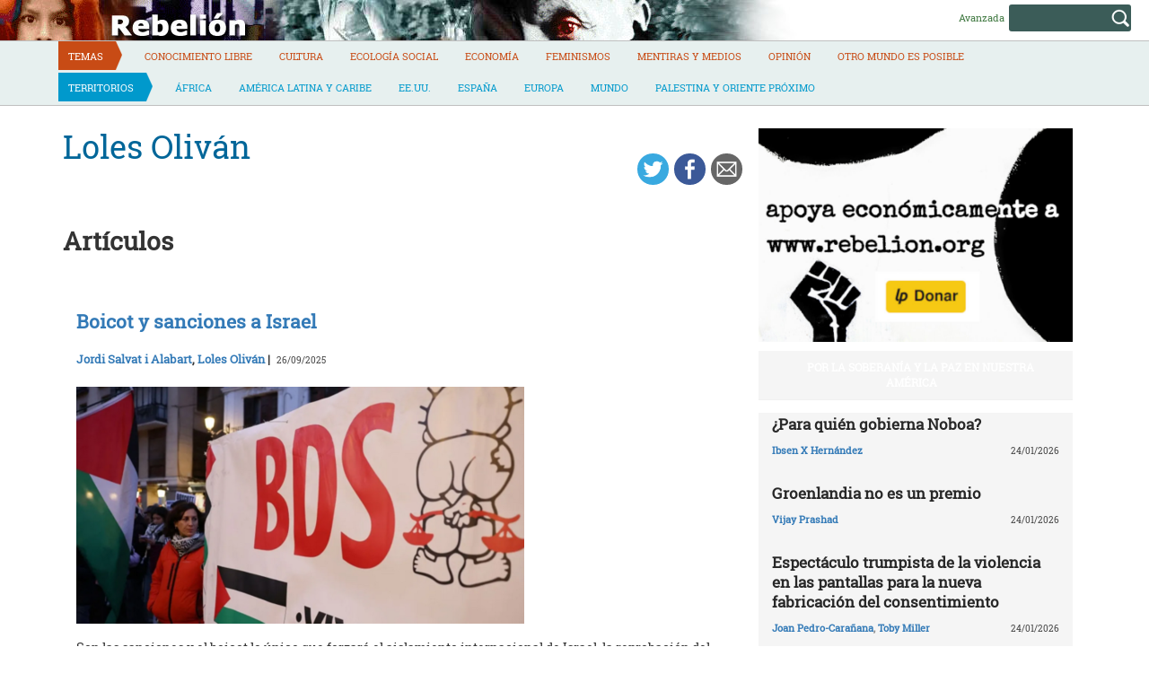

--- FILE ---
content_type: text/html; charset=UTF-8
request_url: https://rebelion.org/autor/loles-olivan/
body_size: 15507
content:
<!DOCTYPE html>
<html lang="es">
<head>
<meta charset="UTF-8">
<meta name="viewport" content="width=device-width, initial-scale=1">
<title>Loles Oliván &#8211; Rebelion</title>
<script>(function(d, s, id){
				 var js, fjs = d.getElementsByTagName(s)[0];
				 if (d.getElementById(id)) {return;}
				 js = d.createElement(s); js.id = id;
				 js.src = "//connect.facebook.net/en_US/sdk.js#xfbml=1&version=v2.6";
				 fjs.parentNode.insertBefore(js, fjs);
			   }(document, 'script', 'facebook-jssdk'));</script><link rel='dns-prefetch' href='//ws.sharethis.com' />
<link rel='dns-prefetch' href='//maxcdn.bootstrapcdn.com' />
<link rel='dns-prefetch' href='//s.w.org' />
<link rel="alternate" type="application/rss+xml" title="Rebelion &raquo; Feed" href="https://rebelion.org/feed/" />
<link rel="alternate" type="application/rss+xml" title="Rebelion &raquo; Feed de los comentarios" href="https://rebelion.org/comments/feed/" />
		<script type="text/javascript">
			window._wpemojiSettings = {"baseUrl":"https:\/\/s.w.org\/images\/core\/emoji\/12.0.0-1\/72x72\/","ext":".png","svgUrl":"https:\/\/s.w.org\/images\/core\/emoji\/12.0.0-1\/svg\/","svgExt":".svg","source":{"concatemoji":"https:\/\/rebelion.org\/wp-includes\/js\/wp-emoji-release.min.js?ver=5.3.12"}};
			!function(e,a,t){var n,r,o,i=a.createElement("canvas"),p=i.getContext&&i.getContext("2d");function s(e,t){var a=String.fromCharCode;p.clearRect(0,0,i.width,i.height),p.fillText(a.apply(this,e),0,0);e=i.toDataURL();return p.clearRect(0,0,i.width,i.height),p.fillText(a.apply(this,t),0,0),e===i.toDataURL()}function c(e){var t=a.createElement("script");t.src=e,t.defer=t.type="text/javascript",a.getElementsByTagName("head")[0].appendChild(t)}for(o=Array("flag","emoji"),t.supports={everything:!0,everythingExceptFlag:!0},r=0;r<o.length;r++)t.supports[o[r]]=function(e){if(!p||!p.fillText)return!1;switch(p.textBaseline="top",p.font="600 32px Arial",e){case"flag":return s([127987,65039,8205,9895,65039],[127987,65039,8203,9895,65039])?!1:!s([55356,56826,55356,56819],[55356,56826,8203,55356,56819])&&!s([55356,57332,56128,56423,56128,56418,56128,56421,56128,56430,56128,56423,56128,56447],[55356,57332,8203,56128,56423,8203,56128,56418,8203,56128,56421,8203,56128,56430,8203,56128,56423,8203,56128,56447]);case"emoji":return!s([55357,56424,55356,57342,8205,55358,56605,8205,55357,56424,55356,57340],[55357,56424,55356,57342,8203,55358,56605,8203,55357,56424,55356,57340])}return!1}(o[r]),t.supports.everything=t.supports.everything&&t.supports[o[r]],"flag"!==o[r]&&(t.supports.everythingExceptFlag=t.supports.everythingExceptFlag&&t.supports[o[r]]);t.supports.everythingExceptFlag=t.supports.everythingExceptFlag&&!t.supports.flag,t.DOMReady=!1,t.readyCallback=function(){t.DOMReady=!0},t.supports.everything||(n=function(){t.readyCallback()},a.addEventListener?(a.addEventListener("DOMContentLoaded",n,!1),e.addEventListener("load",n,!1)):(e.attachEvent("onload",n),a.attachEvent("onreadystatechange",function(){"complete"===a.readyState&&t.readyCallback()})),(n=t.source||{}).concatemoji?c(n.concatemoji):n.wpemoji&&n.twemoji&&(c(n.twemoji),c(n.wpemoji)))}(window,document,window._wpemojiSettings);
		</script>
		<style type="text/css">
img.wp-smiley,
img.emoji {
	display: inline !important;
	border: none !important;
	box-shadow: none !important;
	height: 1em !important;
	width: 1em !important;
	margin: 0 .07em !important;
	vertical-align: -0.1em !important;
	background: none !important;
	padding: 0 !important;
}
</style>
			<style type="text/css">
		.vortex-container-like,
		.vortex-container-dislike {
			font-size: 14px !important;	
		}
		.vortex-p-like,
		.vortex-p-dislike{
			color:#828384!important;
		}
		.vortex-p-like:hover{
			color:#4898d6!important;
		}
		.vortex-p-like-active{
			color:#1b7fcc!important;
		}
		.vortex-p-dislike:hover{
			color:#0a0101!important;
		}
		.vortex-p-dislike-active{
			color:#0a0101!important;
		}
		</style>
		
		<link rel="stylesheet" href="https://rebelion.org/wp-content/cache/minify/5d0c6.css" media="all" />



<link rel='stylesheet' id='simple-share-buttons-adder-font-awesome-css'  href='//maxcdn.bootstrapcdn.com/font-awesome/4.3.0/css/font-awesome.min.css?ver=5.3.12' type='text/css' media='all' />
<link rel="stylesheet" href="https://rebelion.org/wp-content/cache/minify/88411.css" media="all" />





<script  src="https://rebelion.org/wp-content/cache/minify/df983.js"></script>


<script type='text/javascript'>
/* <![CDATA[ */
var wpdm_url = {"home":"https:\/\/rebelion.org\/","site":"https:\/\/rebelion.org\/","ajax":"https:\/\/rebelion.org\/wp-admin\/admin-ajax.php"};
var wpdm_js = {"spinner":"<i class=\"fas fa-sun fa-spin\"><\/i>"};
/* ]]> */
</script>
<script  src="https://rebelion.org/wp-content/cache/minify/bd954.js"></script>

<script id='st_insights_js' type='text/javascript' src='https://ws.sharethis.com/button/st_insights.js?publisher=4d48b7c5-0ae3-43d4-bfbe-3ff8c17a8ae6&#038;product=simpleshare'></script>
<link rel='https://api.w.org/' href='https://rebelion.org/wp-json/' />
<link rel="EditURI" type="application/rsd+xml" title="RSD" href="https://rebelion.org/xmlrpc.php?rsd" />
<link rel="wlwmanifest" type="application/wlwmanifest+xml" href="https://rebelion.org/wp-includes/wlwmanifest.xml" /> 
<link rel='prev' title='Raúl García Sánchez' href='https://rebelion.org/autor/raul-garcia-sanchez/' />
<link rel='next' title='Wassim Azreg' href='https://rebelion.org/autor/wassim-azreg/' />
<meta name="generator" content="WordPress 5.3.12" />
<link rel="canonical" href="https://rebelion.org/autor/loles-olivan/" />
<link rel='shortlink' href='https://rebelion.org/?p=357577' />
<link rel="alternate" type="application/json+oembed" href="https://rebelion.org/wp-json/oembed/1.0/embed?url=https%3A%2F%2Frebelion.org%2Fautor%2Floles-olivan%2F" />
<link rel="alternate" type="text/xml+oembed" href="https://rebelion.org/wp-json/oembed/1.0/embed?url=https%3A%2F%2Frebelion.org%2Fautor%2Floles-olivan%2F&#038;format=xml" />
    <script src="https://unpkg.com/@grafana/faro-web-sdk@^1.18.2/dist/bundle/faro-web-sdk.iife.js"></script>
    <script>
    document.addEventListener('DOMContentLoaded', function() {
        try {
            console.log('🚀 Inicializando Grafana Faro...');
            
            const faro = window.GrafanaFaroWebSdk.initializeFaro({
                url: 'https://faro.semillasl.com/collect',
                app: {
                    name: 'Rebelion',
                    version: '1.2.0',
                    environment: 'production'
                },
                instrumentations: [
                    ...window.GrafanaFaroWebSdk.getWebInstrumentations({
                        captureConsole: true,
                        webVitals: true,
                        interactions: true,
                        errors: true,
                        webVitalsThresholds: {
                            // Core Web Vitals thresholds
                            fcp: 2500,  // First Contentful Paint
                            lcp: 4000,  // Largest Contentful Paint
                            cls: 0.25,  // Cumulative Layout Shift
                            fid: 300    // First Input Delay
                        }
                    }),
                ],
                sessionTracking: {
                    enabled: true,
                    persistent: true
                },
                batching: {
                    enabled: true,
                    sendTimeout: 5000,
                    maxQueueSize: 100
                }
            });
            
            console.log('✅ Faro inicializado correctamente');
            
            // Capturar información de la página
            setTimeout(function() {
                faro.api.pushLog(['📄 Página WordPress cargada', {
                    page_url: window.location.href,
                    page_title: document.title,
                    page_type: 'post',
                    user_agent: navigator.userAgent.substring(0, 100),
                    viewport: window.innerWidth + 'x' + window.innerHeight,
                    timestamp: new Date().toISOString(),
                                        user_logged_in: false,
                                        wordpress_version: '5.3.12'
                }]);
                
                console.log('📊 Telemetría enviada a Grafana');
            }, 2000);
            
            // Capturar eventos de navegación
            window.addEventListener('beforeunload', function() {
                faro.api.pushLog(['🚪 Usuario saliendo de la página', {
                    page_url: window.location.href,
                    time_on_page: Date.now() - performance.timing.navigationStart,
                    timestamp: new Date().toISOString()
                }]);
            });
            
            // Capturar errores 404 y otros errores de WordPress
                        
        } catch (error) {
            console.error('❌ Error inicializando Faro:', error);
        }
    });
    </script>
    <link rel="icon" href="https://rebelion.org/wp-content/uploads/2020/02/cropped-favicon-32x32.jpg" sizes="32x32" />
<link rel="icon" href="https://rebelion.org/wp-content/uploads/2020/02/cropped-favicon-192x192.jpg" sizes="192x192" />
<link rel="apple-touch-icon-precomposed" href="https://rebelion.org/wp-content/uploads/2020/02/cropped-favicon-180x180.jpg" />
<meta name="msapplication-TileImage" content="https://rebelion.org/wp-content/uploads/2020/02/cropped-favicon-270x270.jpg" />
<meta name="generator" content="WordPress Download Manager 3.2.73" />
                <style>
        /* WPDM Link Template Styles */        </style>
                <style>

            :root {
                --color-primary: #4a8eff;
                --color-primary-rgb: 74, 142, 255;
                --color-primary-hover: #4a8eff;
                --color-primary-active: #4a8eff;
                --color-secondary: #e0e0e0;
                --color-secondary-rgb: 224, 224, 224;
                --color-secondary-hover: #9b9b9b;
                --color-secondary-active: #c4c4c4;
                --color-success: #18ce0f;
                --color-success-rgb: 24, 206, 15;
                --color-success-hover: #18ce0f;
                --color-success-active: #18ce0f;
                --color-info: #2CA8FF;
                --color-info-rgb: 44, 168, 255;
                --color-info-hover: #2CA8FF;
                --color-info-active: #2CA8FF;
                --color-warning: #FFB236;
                --color-warning-rgb: 255, 178, 54;
                --color-warning-hover: #FFB236;
                --color-warning-active: #FFB236;
                --color-danger: #ff5062;
                --color-danger-rgb: 255, 80, 98;
                --color-danger-hover: #ff5062;
                --color-danger-active: #ff5062;
                --color-green: #30b570;
                --color-blue: #0073ff;
                --color-purple: #8557D3;
                --color-red: #ff5062;
                --color-muted: rgba(69, 89, 122, 0.6);
                --wpdm-font: "Rubik", -apple-system, BlinkMacSystemFont, "Segoe UI", Roboto, Helvetica, Arial, sans-serif, "Apple Color Emoji", "Segoe UI Emoji", "Segoe UI Symbol";
            }

            .wpdm-download-link.btn.btn-secondary.btn-xs {
                border-radius: 4px;
            }


        </style>
        <meta name="description" content="Rebelión pretende ser un medio de información alternativa que publique las noticias que no son consideradas importantes por los medios de comunicación tradicionales.">

</head>

<body class="autor-template-default single single-autor postid-357577">

<div id="page" class="hfeed site">
	<a class="skip-link screen-reader-text" href="#content">Skip to content</a>

	<header id="masthead" class="site-header" role="banner">
		<div class="container-fluid">
			<div class="row site-branding-h">
			<div class="col-sm-8" style="min-height:45px;cursor:pointer" onclick="location.href='https://rebelion.org';">
				<h1 class="site-title">Rebelion</h1>
				<h2 class="site-description">Noticias y Opiniones rebeldes sobre el mundo</h2>
			</div>
			<div class="col-sm-4 search text-right">
<form method="get" id="searchform" action="https://rebelion.org/">
  <div>
    <input type="text" value="" name="s" id="s" />
    <input type="submit" id="searchsubmit" value="Search" />
  </div>
</form>
<div class="search-adv"><a href="/rebelion/busqueda-avanzada">Avanzada</a></div>
			</div>
			</div>
			</div>
			<div class="container">
			<div class="row">
			<nav id="site-navigation" class="main-navigation" role="navigation">
				<button class="menu-toggle" aria-controls="primary-menu" aria-expanded="false">
<i class="fa fa-bars"></i>
</button>
				<div class="menu-territorios-container"><ul id="primary-menu" class="menu"><li id="menu-item-588905" class="menu-item menu-item-type-taxonomy menu-item-object-category menu-item-588905"><a href="https://rebelion.org/categoria/tema/">Temas</a></li>
<li id="menu-item-588906" class="menu-item menu-item-type-taxonomy menu-item-object-category menu-item-588906"><a href="https://rebelion.org/categoria/tema/conocimiento-libre/">Conocimiento Libre</a></li>
<li id="menu-item-588907" class="menu-item menu-item-type-taxonomy menu-item-object-category menu-item-588907"><a href="https://rebelion.org/categoria/tema/cultura/">Cultura</a></li>
<li id="menu-item-588908" class="menu-item menu-item-type-taxonomy menu-item-object-category menu-item-588908"><a href="https://rebelion.org/categoria/tema/ecologia-social/">Ecología social</a></li>
<li id="menu-item-588909" class="menu-item menu-item-type-taxonomy menu-item-object-category menu-item-588909"><a href="https://rebelion.org/categoria/tema/economia/">Economía</a></li>
<li id="menu-item-588910" class="menu-item menu-item-type-taxonomy menu-item-object-category menu-item-588910"><a href="https://rebelion.org/categoria/tema/feminismos/">Feminismos</a></li>
<li id="menu-item-588911" class="menu-item menu-item-type-taxonomy menu-item-object-category menu-item-588911"><a href="https://rebelion.org/categoria/tema/mentiras-y-medios/">Mentiras y medios</a></li>
<li id="menu-item-588912" class="menu-item menu-item-type-taxonomy menu-item-object-category menu-item-588912"><a href="https://rebelion.org/categoria/tema/opinion/">Opinión</a></li>
<li id="menu-item-596239" class="menu-item menu-item-type-taxonomy menu-item-object-category menu-item-596239"><a href="https://rebelion.org/categoria/tema/otro-mundo-es-posible/">Otro mundo es posible</a></li>
<li id="menu-item-588913" class="menu-item menu-item-type-taxonomy menu-item-object-category menu-item-588913"><a href="https://rebelion.org/categoria/territorios/">Territorios</a></li>
<li id="menu-item-588914" class="menu-item menu-item-type-taxonomy menu-item-object-category menu-item-588914"><a href="https://rebelion.org/categoria/territorios/africa/">África</a></li>
<li id="menu-item-588915" class="menu-item menu-item-type-taxonomy menu-item-object-category menu-item-has-children menu-item-588915"><a href="https://rebelion.org/categoria/territorios/america-latina-y-caribe/">América Latina y Caribe</a>
<ul class="sub-menu">
	<li id="menu-item-588916" class="menu-item menu-item-type-taxonomy menu-item-object-category menu-item-588916"><a href="https://rebelion.org/categoria/territorios/america-latina-y-caribe/argentina/">Argentina</a></li>
	<li id="menu-item-588917" class="menu-item menu-item-type-taxonomy menu-item-object-category menu-item-588917"><a href="https://rebelion.org/categoria/territorios/america-latina-y-caribe/bolivia/">Bolivia</a></li>
	<li id="menu-item-588918" class="menu-item menu-item-type-taxonomy menu-item-object-category menu-item-588918"><a href="https://rebelion.org/categoria/territorios/america-latina-y-caribe/brasil/">Brasil</a></li>
	<li id="menu-item-588919" class="menu-item menu-item-type-taxonomy menu-item-object-category menu-item-588919"><a href="https://rebelion.org/categoria/territorios/america-latina-y-caribe/chile/">Chile</a></li>
	<li id="menu-item-588920" class="menu-item menu-item-type-taxonomy menu-item-object-category menu-item-588920"><a href="https://rebelion.org/categoria/territorios/america-latina-y-caribe/colombia/">Colombia</a></li>
	<li id="menu-item-588921" class="menu-item menu-item-type-taxonomy menu-item-object-category menu-item-588921"><a href="https://rebelion.org/categoria/territorios/america-latina-y-caribe/cuba/">Cuba</a></li>
	<li id="menu-item-588922" class="menu-item menu-item-type-taxonomy menu-item-object-category menu-item-588922"><a href="https://rebelion.org/categoria/territorios/america-latina-y-caribe/ecuador/">Ecuador</a></li>
	<li id="menu-item-588923" class="menu-item menu-item-type-taxonomy menu-item-object-category menu-item-588923"><a href="https://rebelion.org/categoria/territorios/america-latina-y-caribe/mexico/">México</a></li>
	<li id="menu-item-588924" class="menu-item menu-item-type-taxonomy menu-item-object-category menu-item-588924"><a href="https://rebelion.org/categoria/territorios/america-latina-y-caribe/venezuela/">Venezuela</a></li>
</ul>
</li>
<li id="menu-item-588925" class="menu-item menu-item-type-taxonomy menu-item-object-category menu-item-588925"><a href="https://rebelion.org/categoria/territorios/ee-uu/">EE.UU.</a></li>
<li id="menu-item-588926" class="menu-item menu-item-type-taxonomy menu-item-object-category menu-item-588926"><a href="https://rebelion.org/categoria/territorios/espana/">España</a></li>
<li id="menu-item-588927" class="menu-item menu-item-type-taxonomy menu-item-object-category menu-item-588927"><a href="https://rebelion.org/categoria/territorios/europa/">Europa</a></li>
<li id="menu-item-588929" class="menu-item menu-item-type-taxonomy menu-item-object-category menu-item-588929"><a href="https://rebelion.org/categoria/territorios/mundo/">Mundo</a></li>
<li id="menu-item-588930" class="menu-item menu-item-type-taxonomy menu-item-object-category menu-item-has-children menu-item-588930"><a href="https://rebelion.org/categoria/territorios/palestina-y-oriente-proximo/">Palestina y Oriente Próximo</a>
<ul class="sub-menu">
	<li id="menu-item-588928" class="menu-item menu-item-type-taxonomy menu-item-object-category menu-item-588928"><a href="https://rebelion.org/categoria/territorios/palestina-y-oriente-proximo/irak/">Irak</a></li>
</ul>
</li>
</ul></div>			</nav><!-- #site-navigation -->
			</div>
			</div>
	</div><!-- .container -->
	</header><!-- #masthead -->

	<div id="content" class="site-content container">

<div id="primary" class="content-area">
    <main id="main" class="site-main col-md-8" role="main">
        <div class="row">

            
                
<article id="post-357577" class="post-357577 autor type-autor status-publish hentry">
    <header class="entry-header">
        <div class="row">
            <div class="col-xs-9"><h1 class="entry-title">Loles Oliván</h1>                                                                                                </div>
            <div class="col-xs-3"><!-- Simple Share Buttons Adder (7.6.21) simplesharebuttons.com --><div class="ssba-classic-2 ssba ssbp-wrap left ssbp--theme-1"><div style="text-align:right"><a data-site="" class="ssba_twitter_share" href="https://twitter.com/share?url=https://rebelion.org/autor/loles-olivan/&amp;text=Loles%20Oliv%C3%A1n%20" target=&quot;_blank&quot;><img src="https://rebelion.org/wp-content/plugins/simple-share-buttons-adder/buttons/simple/twitter.png" style="width: 35px;" title="Twitter" class="ssba ssba-img" alt="Tweet about this on Twitter" /><div title="Twitter" class="ssbp-text">Twitter</div></a><a data-site="" class="ssba_facebook_share" href="https://www.facebook.com/sharer.php?u=https://rebelion.org/autor/loles-olivan/" target="_blank"><img src="https://rebelion.org/wp-content/plugins/simple-share-buttons-adder/buttons/simple/facebook.png" style="width: 35px;" title="Facebook" class="ssba ssba-img" alt="Share on Facebook" /><div title="Facebook" class="ssbp-text">Facebook</div></a><a data-site="email" class="ssba_email_share" href="/cdn-cgi/l/email-protection#8ab5f9ffe8e0efe9feb7c6e5e6eff9afb8bac5e6e3fc492be4aca9bab9b2b1e8e5eef3b7afb8bae2fefefaf9b0a5a5f8efe8efe6e3e5e4a4e5f8eda5ebfffee5f8a5e6e5e6eff9a7e5e6e3fcebe4a5"><img src="https://rebelion.org/wp-content/plugins/simple-share-buttons-adder/buttons/simple/email.png" style="width: 35px;" title="Email" class="ssba ssba-img" alt="Email this to someone" /><div title="email" class="ssbp-text">email</div></a></div></div>            </div>
        </div>

    </header><!-- .entry-header -->

    <div class="entry-content">
        <div id="cols">
                    </div>

    </div><!-- .entry-content -->
            
            
            
		<h1>Artículos</h1>
                
                    <div class="col-sm-12" id="post-852632" class="post-852632 post type-post status-publish format-standard has-post-thumbnail hentry category-palestina-y-oriente-proximo tag-destacado tag-palestina">
                        <header class="entry-header">
                            <div class="row">
                                <div class="col-xs-12"><h4 class="entry-subtitle"></h4></div>
                            </div>
                            <div class="row">
                                <div class="col-xs-12"><a
                                            href="https://rebelion.org/boicot-y-sanciones-a-israel/"><h3 class="entry-title">Boicot y sanciones a Israel</h3></a>
                                </div>
                            </div>
                            <div class="row entry-meta">
                                <div class="col-xs-8 nopadl text-left"><span
                                            class="author vcard"><a href="https://rebelion.org/autor/jordi-salvat-i-alabart/">Jordi Salvat i Alabart</a>, <a href="https://rebelion.org/autor/loles-olivan/">Loles Oliván</a>&nbsp;|&nbsp;</span>
                                    <time class="published"> 26/09/2025</time>
                                </div>
                            </div><!-- .entry-meta -->

                        </header><!-- .entry-header -->

                        <div class="entry-content">
                            <img width="499" height="264" src="https://rebelion.org/wp-content/uploads/2025/09/Screenshot-2024-11-15-at-16-18-26-استمرار-زيادة-التجارة-العربية-والإسلامية-مع-إسرائيل-e1731746213383.png" class="attachment-post-thumbnail size-post-thumbnail wp-post-image" alt="" srcset="https://rebelion.org/wp-content/uploads/2025/09/Screenshot-2024-11-15-at-16-18-26-استمرار-زيادة-التجارة-العربية-والإسلامية-مع-إسرائيل-e1731746213383.png 499w, https://rebelion.org/wp-content/uploads/2025/09/Screenshot-2024-11-15-at-16-18-26-استمرار-زيادة-التجارة-العربية-والإسلامية-مع-إسرائيل-e1731746213383-330x175.png 330w" sizes="(max-width: 499px) 100vw, 499px" />                            <p>Son las sanciones y el boicot lo único que forzará el aislamiento  internacional de Israel, la reprobación del sionismo como ideología  racista y supremacista, y el desmantelamiento del sistema colonial y de  apartheid que ha definido a Israel desde su creación en Palestina en  1948</p>

                        </div><!-- .entry-content -->
                    </div>

                
                    <div class="col-sm-12" id="post-362375" class="post-362375 post type-post status-publish format-standard hentry category-opinion">
                        <header class="entry-header">
                            <div class="row">
                                <div class="col-xs-12">Texto presentado en la sesión inaugural del Encuentro de expatriados árabes celebrado en Oviedo del 7 al 9 de abril de 2017<h4 class="entry-subtitle"></h4></div>
                            </div>
                            <div class="row">
                                <div class="col-xs-12"><a
                                            href="https://rebelion.org/en-el-aniversario-de-la-caida-de-bagdad-el-compromiso-solidario-con-iraq-y-siria/"><h3 class="entry-title">En el aniversario de la caída de Bagdad, el compromiso solidario con Iraq y Siria</h3></a>
                                </div>
                            </div>
                            <div class="row entry-meta">
                                <div class="col-xs-8 nopadl text-left"><span
                                            class="author vcard"><a href="https://rebelion.org/autor/carlos-varea/">Carlos Varea</a>, <a href="https://rebelion.org/autor/santiago-alba-rico/">Santiago Alba Rico</a>, <a href="https://rebelion.org/autor/loles-olivan/">Loles Oliván</a>&nbsp;|&nbsp;</span>
                                    <time class="published"> 11/04/2017</time>
                                </div>
                            </div><!-- .entry-meta -->

                        </header><!-- .entry-header -->

                        <div class="entry-content">
                                                        <p>En recuerdo de José Couso, asesinado en Bagdad el 8 de abril de 2003: su memoria pertenece a los pueblos Inmediatamente después del fin de la denominada Guerra del Golfo de 1991, el Comité de Solidaridad con la Causa Árabe (CSCA) puso en marcha la Campaña Estatal por el Levantamiento de las Sanciones a Iraq [&hellip;]</p>

                        </div><!-- .entry-content -->
                    </div>

                
                    <div class="col-sm-12" id="post-362269" class="post-362269 post type-post status-publish format-standard hentry category-palestina-y-oriente-proximo tag-siria">
                        <header class="entry-header">
                            <div class="row">
                                <div class="col-xs-12"><h4 class="entry-subtitle"></h4></div>
                            </div>
                            <div class="row">
                                <div class="col-xs-12"><a
                                            href="https://rebelion.org/el-ultimo-tuit-de-trump/"><h3 class="entry-title">El último tuit de Trump</h3></a>
                                </div>
                            </div>
                            <div class="row entry-meta">
                                <div class="col-xs-8 nopadl text-left"><span
                                            class="author vcard"><a href="https://rebelion.org/autor/santiago-alba-rico/">Santiago Alba Rico</a>, <a href="https://rebelion.org/autor/carlos-varea/">Carlos Varea</a>, <a href="https://rebelion.org/autor/loles-olivan/">Loles Oliván</a>&nbsp;|&nbsp;</span>
                                    <time class="published"> 08/04/2017</time>
                                </div>
                            </div><!-- .entry-meta -->

                        </header><!-- .entry-header -->

                        <div class="entry-content">
                                                        <p>Los que se intercambian bombas también se intercambian signos. En el caso de Trump, un hombre adicto a las redes sociales que ganó las elecciones y gobierna a golpe de tuit, casi sorprende que haya lanzado 59 misiles Tomahawk y no 140 sobre la base siria de al-Shayrat. Ese ataque tiene toda la pinta de [&hellip;]</p>

                        </div><!-- .entry-content -->
                    </div>

                
                    <div class="col-sm-12" id="post-357576" class="post-357576 post type-post status-publish format-standard hentry category-palestina-y-oriente-proximo tag-siria">
                        <header class="entry-header">
                            <div class="row">
                                <div class="col-xs-12">Siria<h4 class="entry-subtitle"></h4></div>
                            </div>
                            <div class="row">
                                <div class="col-xs-12"><a
                                            href="https://rebelion.org/lo-que-todos-quieren-olvidar/"><h3 class="entry-title">Lo que todos quieren olvidar</h3></a>
                                </div>
                            </div>
                            <div class="row entry-meta">
                                <div class="col-xs-8 nopadl text-left"><span
                                            class="author vcard"><a href="https://rebelion.org/autor/luz-gomez/">Luz Gómez</a>, <a href="https://rebelion.org/autor/leila-nachawati/">Leila Nachawati</a>, <a href="https://rebelion.org/autor/loles-olivan/">Loles Oliván</a>, <a href="https://rebelion.org/autor/j-sadaba/">J. Sádaba</a>, <a href="https://rebelion.org/autor/c-varea/">C. Varea</a>, <a href="https://rebelion.org/autor/ignacio-g-de-teran/">Ignacio G. de Terán</a>, <a href="https://rebelion.org/autor/s-alba-rico/">S. Alba Rico</a>&nbsp;|&nbsp;</span>
                                    <time class="published"> 21/12/2016</time>
                                </div>
                            </div><!-- .entry-meta -->

                        </header><!-- .entry-header -->

                        <div class="entry-content">
                                                        <p>Quienes firmamos este texto estamos consternadas y consternados por los sucesos de Alepo y, en general, con el sufrimiento que padece el pueblo sirio, y asumimos la vergüenza universal por los crímenes contra la Humanidad que se están cometiendo impunemente en este país. Desde hace meses, centenares de miles de personas han sido sometidas en [&hellip;]</p>

                        </div><!-- .entry-content -->
                    </div>

                
                    <div class="col-sm-12" id="post-583787" class="post-583787 post type-post status-publish format-standard hentry category-irak tag-el-imperio-recurre-al-califato-el-estado-islamico">
                        <header class="entry-header">
                            <div class="row">
                                <div class="col-xs-12"><h4 class="entry-subtitle"></h4></div>
                            </div>
                            <div class="row">
                                <div class="col-xs-12"><a
                                            href="https://rebelion.org/iraq-ilusiones-y-realidades/"><h3 class="entry-title">Iraq, ilusiones y realidades</h3></a>
                                </div>
                            </div>
                            <div class="row entry-meta">
                                <div class="col-xs-8 nopadl text-left"><span
                                            class="author vcard"><a href="https://rebelion.org/autor/carlos-varea/">Carlos Varea</a>, <a href="https://rebelion.org/autor/loles-olivan/">Loles Oliván</a>, <a href="https://rebelion.org/autor/santiago-alba-rico/">Santiago Alba Rico</a>&nbsp;|&nbsp;</span>
                                    <time class="published"> 01/10/2014</time>
                                </div>
                            </div><!-- .entry-meta -->

                        </header><!-- .entry-header -->

                        <div class="entry-content">
                                                        <p>Quienes han destruido Iraq se aprestan a salvarlo ahora del Estado Islámico (EI, anteriormente Estado Islámico de Iraq y el Levante, EIIL): EEUU, que, tras un década de sanciones genocidas, ocupó finalmente el país en 2003 para desmantelar su Estado y su sociedad alentando el confesionalismo y el sectarismo; las corrientes iraquíes colaboracionistas, una coalición [&hellip;]</p>

                        </div><!-- .entry-content -->
                    </div>

                
                    <div class="col-sm-12" id="post-579267" class="post-579267 post type-post status-publish format-standard hentry category-irak">
                        <header class="entry-header">
                            <div class="row">
                                <div class="col-xs-12"><h4 class="entry-subtitle"></h4></div>
                            </div>
                            <div class="row">
                                <div class="col-xs-12"><a
                                            href="https://rebelion.org/yihadismo-insurreccion-intervencion/"><h3 class="entry-title">Yihadismo, insurrección, intervención</h3></a>
                                </div>
                            </div>
                            <div class="row entry-meta">
                                <div class="col-xs-8 nopadl text-left"><span
                                            class="author vcard"><a href="https://rebelion.org/autor/santiago-alba-rico/">Santiago Alba Rico</a>, <a href="https://rebelion.org/autor/loles-olivan/">Loles Oliván</a>, <a href="https://rebelion.org/autor/carlos-varea/">Carlos Varea</a>&nbsp;|&nbsp;</span>
                                    <time class="published"> 16/06/2014</time>
                                </div>
                            </div><!-- .entry-meta -->

                        </header><!-- .entry-header -->

                        <div class="entry-content">
                                                        <p>Las noticias que llegan de Iraq son confusas. Pero en medio de la penumbra alimentada por la escasa información contrastada y las tentaciones simplificadoras, tres evidencias van abriéndose paso frente al sensacionalismo y la demagogia. La primera es que ISIS o EIIL (Estado Islámico de Iraq y El Levante, o Daesh, en su acrónimo árabe) [&hellip;]</p>

                        </div><!-- .entry-content -->
                    </div>

                
                    <div class="col-sm-12" id="post-569407" class="post-569407 post type-post status-publish format-standard hentry category-palestina-y-oriente-proximo">
                        <header class="entry-header">
                            <div class="row">
                                <div class="col-xs-12">En apoyo a Santiago Alba<h4 class="entry-subtitle"></h4></div>
                            </div>
                            <div class="row">
                                <div class="col-xs-12"><a
                                            href="https://rebelion.org/siria-no-es-iraq-2/"><h3 class="entry-title">Siria no es Iraq</h3></a>
                                </div>
                            </div>
                            <div class="row entry-meta">
                                <div class="col-xs-8 nopadl text-left"><span
                                            class="author vcard"><a href="https://rebelion.org/autor/carlos-varea/">Carlos Varea</a>, <a href="https://rebelion.org/autor/loles-olivan/">Loles Oliván</a>&nbsp;|&nbsp;</span>
                                    <time class="published"> 24/10/2013</time>
                                </div>
                            </div><!-- .entry-meta -->

                        </header><!-- .entry-header -->

                        <div class="entry-content">
                                                        <p>El único argumento para no escribir estas líneas en apoyo a Santiago Alba Rico radicaría en que con ellas se dará nuevos bríos a quienes le llevan denostando desde hace tiempo, personajes que nada saben de la región árabe ni de su Historia (ni, evidentemente, nada les interesa saber), fácilmente identificables por su esquematismo mental [&hellip;]</p>

                        </div><!-- .entry-content -->
                    </div>

                
                    <div class="col-sm-12" id="post-513212" class="post-513212 post type-post status-publish format-standard hentry category-palestina-y-oriente-proximo">
                        <header class="entry-header">
                            <div class="row">
                                <div class="col-xs-12">Abdalá nombra nuevo primer ministro a un asesor militar aliado de Israel y de Estados Unidos<h4 class="entry-subtitle"></h4></div>
                            </div>
                            <div class="row">
                                <div class="col-xs-12"><a
                                            href="https://rebelion.org/la-monarquia-hachemi-se-anticipa-y-anuncia-reformas/"><h3 class="entry-title">La monarquía hachemí se anticipa y anuncia reformas</h3></a>
                                </div>
                            </div>
                            <div class="row entry-meta">
                                <div class="col-xs-8 nopadl text-left"><span
                                            class="author vcard"><a href="https://rebelion.org/autor/loles-olivan/">Loles Oliván</a>&nbsp;|&nbsp;</span>
                                    <time class="published"> 02/02/2011</time>
                                </div>
                            </div><!-- .entry-meta -->

                        </header><!-- .entry-header -->

                        <div class="entry-content">
                                                        <p>Se confirma en Jordania que el rey Abdalá ha destituido al primer ministro Samir Rifai, contra quien se alzaron en primer término las protestas de las últimas semanas en el país por ser el responsable formal del aumento de los precios de la gasolina y de productos básicos para la población. Añádase a ello que [&hellip;]</p>

                        </div><!-- .entry-content -->
                    </div>

                
                    <div class="col-sm-12" id="post-415814" class="post-415814 post type-post status-publish format-standard hentry category-irak">
                        <header class="entry-header">
                            <div class="row">
                                <div class="col-xs-12">La Comisión Electoral iraquí presenta unos resultados que revalidan la hegemonía de chiísmo político vinculado a Irán
<h4 class="entry-subtitle"></h4></div>
                            </div>
                            <div class="row">
                                <div class="col-xs-12"><a
                                            href="https://rebelion.org/la-dificil-apuesta-de-eeuu-en-iraq/"><h3 class="entry-title">La difícil apuesta de EEUU en Iraq</h3></a>
                                </div>
                            </div>
                            <div class="row entry-meta">
                                <div class="col-xs-8 nopadl text-left"><span
                                            class="author vcard"><a href="https://rebelion.org/autor/loles-olivan/">Loles Oliván</a>&nbsp;|&nbsp;</span>
                                    <time class="published"> 01/02/2006</time>
                                </div>
                            </div><!-- .entry-meta -->

                        </header><!-- .entry-header -->

                        <div class="entry-content">
                                                        <p>El pasado 20 de enero la Comisión Electoral iraquí, establecida para supervisar las elecciones para una nueva Asamblea Nacional del 15 de diciembre de 2005, anunció los resultados oficiales que deberán ser certificados esta última semana de enero [1]. El escrutinio habría otorgado a la Alianza Unida Iraquí (AUI), coalición de las formaciones chiíes iraquíes [&hellip;]</p>

                        </div><!-- .entry-content -->
                    </div>

                
                    <div class="col-sm-12" id="post-393636" class="post-393636 post type-post status-publish format-standard hentry category-irak">
                        <header class="entry-header">
                            <div class="row">
                                <div class="col-xs-12"><h4 class="entry-subtitle"></h4></div>
                            </div>
                            <div class="row">
                                <div class="col-xs-12"><a
                                            href="https://rebelion.org/que-acuerdo-en-nayaf/"><h3 class="entry-title">¿Qué acuerdo en Nayaf?</h3></a>
                                </div>
                            </div>
                            <div class="row entry-meta">
                                <div class="col-xs-8 nopadl text-left"><span
                                            class="author vcard"><a href="https://rebelion.org/autor/loles-olivan/">Loles Oliván</a>&nbsp;|&nbsp;</span>
                                    <time class="published"> 28/08/2004</time>
                                </div>
                            </div><!-- .entry-meta -->

                        </header><!-- .entry-header -->

                        <div class="entry-content">
                                                        
                        </div><!-- .entry-content -->
                    </div>

                

<span aria-current="page" class="page-numbers current">1</span>
<a class="page-numbers" href="https://rebelion.org/autor/loles-olivan/?pag=2">2</a>
<a class="next page-numbers" href="https://rebelion.org/autor/loles-olivan/?pag=2">Siguiente &raquo;</a>
                    </div>
    </main>
</div>

<div id="secondary" class="widget-area col-md-4" role="complementary">
	<aside id="media_image-5" class="widget widget_media_image"><a href="https://liberapay.com/rebelion.org/donate"><img width="800" height="545" src="https://rebelion.org/wp-content/uploads/2025/10/banner-3-1.jpg" class="image wp-image-853975  attachment-full size-full" alt="" style="max-width: 100%; height: auto;" srcset="https://rebelion.org/wp-content/uploads/2025/10/banner-3-1.jpg 800w, https://rebelion.org/wp-content/uploads/2025/10/banner-3-1-330x225.jpg 330w, https://rebelion.org/wp-content/uploads/2025/10/banner-3-1-768x523.jpg 768w" sizes="(max-width: 800px) 100vw, 800px" /></a></aside><aside id="sticky-posts-274" class="widget widget_ultimate_posts"><h1 class="widget-title"><a href='https://rebelion.org/tag/nuestra-america/'>Por la soberanía y la paz en Nuestra América</a></h1>
<div class="upw-posts lateral hfeed">

  
    
      
      <article class="col-xs-12" class="post-866881 post type-post status-publish format-standard hentry category-ecuador tag-destacado">

        <header>

          
                      <div class="row">
              <div class="col-xs-12">
                <h4 class="entry-subtitle"> </h4>
                <h2 class="entry-title">
                  <a href="https://rebelion.org/para-quien-gobierna-noboa/" rel="bookmark">
                    ¿Para quién gobierna Noboa?                  </a>
                </h2>
              </div>
            </div>
                    
                      <div class="row entry-meta">
              <div class="col-xs-8 nopadl text-left">
                
                                  <span class="author vcard">
                    <a href="https://rebelion.org/autor/ibsen-x-hernandez/">Ibsen X Hernández</a>                  </span>
                
                 
              </div>
              
              <div class="col-xs-4 nopadr text-right">
                                  <time class="published" datetime="2026-01-24T23:44:33+01:00">24/01/2026</time>
                              </div>
            </div>

          
        </header>

        
      </article>

    
      
      <article class="col-xs-12" class="post-866877 post type-post status-publish format-standard hentry category-mundo tag-destacado">

        <header>

          
                      <div class="row">
              <div class="col-xs-12">
                <h4 class="entry-subtitle"> </h4>
                <h2 class="entry-title">
                  <a href="https://rebelion.org/groenlandia-no-es-un-premio/" rel="bookmark">
                    Groenlandia no es un premio                  </a>
                </h2>
              </div>
            </div>
                    
                      <div class="row entry-meta">
              <div class="col-xs-8 nopadl text-left">
                
                                  <span class="author vcard">
                    <a href="https://rebelion.org/autor/vijay-prashad/">Vijay Prashad</a>                  </span>
                
                 
              </div>
              
              <div class="col-xs-4 nopadr text-right">
                                  <time class="published" datetime="2026-01-24T10:27:12+01:00">24/01/2026</time>
                              </div>
            </div>

          
        </header>

        
      </article>

    
      
      <article class="col-xs-12" class="post-866853 post type-post status-publish format-standard hentry category-mentiras-y-medios tag-destacado">

        <header>

          
                      <div class="row">
              <div class="col-xs-12">
                <h4 class="entry-subtitle"> </h4>
                <h2 class="entry-title">
                  <a href="https://rebelion.org/espectaculo-trumpista-de-la-violencia-en-las-pantallas-para-la-nueva-fabricacion-del-consentimiento/" rel="bookmark">
                    Espectáculo trumpista de la violencia en las pantallas para la nueva fabricación del consentimiento                  </a>
                </h2>
              </div>
            </div>
                    
                      <div class="row entry-meta">
              <div class="col-xs-8 nopadl text-left">
                
                                  <span class="author vcard">
                    <a href="https://rebelion.org/autor/joan-pedro-caranana/">Joan Pedro-Carañana</a>, <a href="https://rebelion.org/autor/toby-miller/">Toby Miller</a>                  </span>
                
                 
              </div>
              
              <div class="col-xs-4 nopadr text-right">
                                  <time class="published" datetime="2026-01-24T10:16:45+01:00">24/01/2026</time>
                              </div>
            </div>

          
        </header>

        
      </article>

    
      
      <article class="col-xs-12" class="post-866868 post type-post status-publish format-standard hentry category-mexico tag-destacado">

        <header>

          
                      <div class="row">
              <div class="col-xs-12">
                <h4 class="entry-subtitle"> </h4>
                <h2 class="entry-title">
                  <a href="https://rebelion.org/el-acoplamiento-de-las-fuerzas-armadas-mexicanas-a-la-estrategia-de-ee-uu/" rel="bookmark">
                    El acoplamiento de las fuerzas armadas mexicanas a la estrategia de EE.UU.                  </a>
                </h2>
              </div>
            </div>
                    
                      <div class="row entry-meta">
              <div class="col-xs-8 nopadl text-left">
                
                                  <span class="author vcard">
                    <a href="https://rebelion.org/autor/eduardo-nava-hernandez/">Eduardo Nava Hernández</a>                  </span>
                
                 
              </div>
              
              <div class="col-xs-4 nopadr text-right">
                                  <time class="published" datetime="2026-01-24T10:16:27+01:00">24/01/2026</time>
                              </div>
            </div>

          
        </header>

        
      </article>

    
  
</div>

  <div class="upw-after">
    <p><a href="/categoria/territorios/america-latina-y-caribe/nuestra-america/" class="readmore">Ver todas</a></p>
  </div>
</aside><aside id="media_image-4" class="widget widget_media_image"><h1 class="widget-title">Espacio libre de Apartheid</h1><a href="https://bdsmovement.net/es/espacios-libres-de-apartheid#tab5"><img width="800" height="800" src="https://rebelion.org/wp-content/uploads/2023/03/apartheid.jpeg" class="image wp-image-755958  attachment-full size-full" alt="" style="max-width: 100%; height: auto;" srcset="https://rebelion.org/wp-content/uploads/2023/03/apartheid.jpeg 800w, https://rebelion.org/wp-content/uploads/2023/03/apartheid-330x330.jpeg 330w, https://rebelion.org/wp-content/uploads/2023/03/apartheid-768x768.jpeg 768w" sizes="(max-width: 800px) 100vw, 800px" /></a></aside><aside id="sticky-posts-126" class="widget widget_ultimate_posts"><h1 class="widget-title"><a href='/tag/palestina/'>PALESTINA: Derecho a la resistencia</a></h1>
<div class="upw-posts lateral hfeed">

  
    
      
      <article class="col-xs-12" class="post-866881 post type-post status-publish format-standard hentry category-ecuador tag-destacado">

        <header>

          
                      <div class="row">
              <div class="col-xs-12">
                <h4 class="entry-subtitle"> </h4>
                <h2 class="entry-title">
                  <a href="https://rebelion.org/para-quien-gobierna-noboa/" rel="bookmark">
                    ¿Para quién gobierna Noboa?                  </a>
                </h2>
              </div>
            </div>
                    
                      <div class="row entry-meta">
              <div class="col-xs-8 nopadl text-left">
                
                                  <span class="author vcard">
                    <a href="https://rebelion.org/autor/ibsen-x-hernandez/">Ibsen X Hernández</a>                  </span>
                
                 
              </div>
              
              <div class="col-xs-4 nopadr text-right">
                                  <time class="published" datetime="2026-01-24T23:44:33+01:00">24/01/2026</time>
                              </div>
            </div>

          
        </header>

        
      </article>

    
      
      <article class="col-xs-12" class="post-866877 post type-post status-publish format-standard hentry category-mundo tag-destacado">

        <header>

          
                      <div class="row">
              <div class="col-xs-12">
                <h4 class="entry-subtitle"> </h4>
                <h2 class="entry-title">
                  <a href="https://rebelion.org/groenlandia-no-es-un-premio/" rel="bookmark">
                    Groenlandia no es un premio                  </a>
                </h2>
              </div>
            </div>
                    
                      <div class="row entry-meta">
              <div class="col-xs-8 nopadl text-left">
                
                                  <span class="author vcard">
                    <a href="https://rebelion.org/autor/vijay-prashad/">Vijay Prashad</a>                  </span>
                
                 
              </div>
              
              <div class="col-xs-4 nopadr text-right">
                                  <time class="published" datetime="2026-01-24T10:27:12+01:00">24/01/2026</time>
                              </div>
            </div>

          
        </header>

        
      </article>

    
      
      <article class="col-xs-12" class="post-866853 post type-post status-publish format-standard hentry category-mentiras-y-medios tag-destacado">

        <header>

          
                      <div class="row">
              <div class="col-xs-12">
                <h4 class="entry-subtitle"> </h4>
                <h2 class="entry-title">
                  <a href="https://rebelion.org/espectaculo-trumpista-de-la-violencia-en-las-pantallas-para-la-nueva-fabricacion-del-consentimiento/" rel="bookmark">
                    Espectáculo trumpista de la violencia en las pantallas para la nueva fabricación del consentimiento                  </a>
                </h2>
              </div>
            </div>
                    
                      <div class="row entry-meta">
              <div class="col-xs-8 nopadl text-left">
                
                                  <span class="author vcard">
                    <a href="https://rebelion.org/autor/joan-pedro-caranana/">Joan Pedro-Carañana</a>, <a href="https://rebelion.org/autor/toby-miller/">Toby Miller</a>                  </span>
                
                 
              </div>
              
              <div class="col-xs-4 nopadr text-right">
                                  <time class="published" datetime="2026-01-24T10:16:45+01:00">24/01/2026</time>
                              </div>
            </div>

          
        </header>

        
      </article>

    
      
      <article class="col-xs-12" class="post-866868 post type-post status-publish format-standard hentry category-mexico tag-destacado">

        <header>

          
                      <div class="row">
              <div class="col-xs-12">
                <h4 class="entry-subtitle"> </h4>
                <h2 class="entry-title">
                  <a href="https://rebelion.org/el-acoplamiento-de-las-fuerzas-armadas-mexicanas-a-la-estrategia-de-ee-uu/" rel="bookmark">
                    El acoplamiento de las fuerzas armadas mexicanas a la estrategia de EE.UU.                  </a>
                </h2>
              </div>
            </div>
                    
                      <div class="row entry-meta">
              <div class="col-xs-8 nopadl text-left">
                
                                  <span class="author vcard">
                    <a href="https://rebelion.org/autor/eduardo-nava-hernandez/">Eduardo Nava Hernández</a>                  </span>
                
                 
              </div>
              
              <div class="col-xs-4 nopadr text-right">
                                  <time class="published" datetime="2026-01-24T10:16:27+01:00">24/01/2026</time>
                              </div>
            </div>

          
        </header>

        
      </article>

    
  
</div>

  <div class="upw-after">
    <p><a href="/categoria/territorios/palestina-y-oriente-proximo/palestina/" class="readmore">Ver todas</a></p>
  </div>
</aside><aside id="sticky-posts-273" class="widget widget_ultimate_posts"><h1 class="widget-title"><a href='tag/centenario-manuel-sacristan'>Centenario Manuel Sacristán</a></h1>
<div class="upw-posts lateral hfeed">

  
    
      
      <article class="col-xs-12" class="post-866757 post type-post status-publish format-standard has-post-thumbnail hentry category-opinion tag-centenario-manuel-sacristan tag-destacado">

        <header>

                      <div class="entry-image">
              <a href="https://rebelion.org/alcance-filosofico-de-la-obra-de-teilhard-de-chardin/" rel="bookmark">
                <img width="350" height="200" src="https://rebelion.org/wp-content/uploads/2026/01/Teilhard-de-Chardin-Sinanthropus-350x200.jpg" class="attachment-thumbnail size-thumbnail wp-post-image" alt="" />              </a>
            </div>
          
                      <div class="row">
              <div class="col-xs-12">
                <h4 class="entry-subtitle"> </h4>
                <h2 class="entry-title">
                  <a href="https://rebelion.org/alcance-filosofico-de-la-obra-de-teilhard-de-chardin/" rel="bookmark">
                    Alcance filosófico de la obra de Teilhard de Chardin                  </a>
                </h2>
              </div>
            </div>
                    
                      <div class="row entry-meta">
              <div class="col-xs-8 nopadl text-left">
                
                                  <span class="author vcard">
                    <a href="https://rebelion.org/autor/manuel-sacristan-luzon/">Manuel Sacristán Luzón</a>, <a href="https://rebelion.org/autor/salvador-lopez-arnal-editor/">Salvador López Arnal (editor)</a>                  </span>
                
                 
              </div>
              
              <div class="col-xs-4 nopadr text-right">
                                  <time class="published" datetime="2026-01-24T04:00:00+01:00">24/01/2026</time>
                              </div>
            </div>

          
        </header>

        
      </article>

    
      
      <article class="col-xs-12" class="post-866718 post type-post status-publish format-standard has-post-thumbnail hentry category-opinion tag-centenario-manuel-sacristan tag-destacado">

        <header>

                      <div class="entry-image">
              <a href="https://rebelion.org/cultura-obrera-y-valores-alternativos-en-la-obra-de-manuel-sacristan/" rel="bookmark">
                <img width="350" height="200" src="https://rebelion.org/wp-content/uploads/2026/01/integral-sacristán-350x200.jpg" class="attachment-thumbnail size-thumbnail wp-post-image" alt="" />              </a>
            </div>
          
                      <div class="row">
              <div class="col-xs-12">
                <h4 class="entry-subtitle"> </h4>
                <h2 class="entry-title">
                  <a href="https://rebelion.org/cultura-obrera-y-valores-alternativos-en-la-obra-de-manuel-sacristan/" rel="bookmark">
                    Cultura obrera y valores alternativos en la obra de Manuel Sacristán                  </a>
                </h2>
              </div>
            </div>
                    
                      <div class="row entry-meta">
              <div class="col-xs-8 nopadl text-left">
                
                                  <span class="author vcard">
                    <a href="https://rebelion.org/autor/francisco-fernandez-buey/">Francisco Fernández Buey</a>, <a href="https://rebelion.org/autor/salvador-lopez-arnal-editor/">Salvador López Arnal (editor)</a>                  </span>
                
                 
              </div>
              
              <div class="col-xs-4 nopadr text-right">
                                  <time class="published" datetime="2026-01-23T04:00:00+01:00">23/01/2026</time>
                              </div>
            </div>

          
        </header>

        
      </article>

    
  
</div>

</aside><aside id="sticky-posts-2" class="widget widget_ultimate_posts"><h1 class="widget-title"><a href='/tag/rebelion-recomienda/'>REBELIÓN RECOMIENDA</a></h1>
<div class="upw-posts lateral hfeed">

  
    
      
      <article class="col-xs-12" class="post-866758 post type-post status-publish format-standard has-post-thumbnail hentry category-economia tag-destacado">

        <header>

          
                      <div class="row">
              <div class="col-xs-12">
                <h4 class="entry-subtitle"> </h4>
                <h2 class="entry-title">
                  <a href="https://rebelion.org/por-que-washington-ha-convertido-a-china-en-su-principal-adversario-estrategico/" rel="bookmark">
                    Por qué Washington ha convertido a China en su principal adversario estratégico                  </a>
                </h2>
              </div>
            </div>
                    
                      <div class="row entry-meta">
              <div class="col-xs-8 nopadl text-left">
                
                                  <span class="author vcard">
                    <a href="https://rebelion.org/autor/eric-toussaint/">Eric Toussaint</a>                  </span>
                
                                  <span class="entry-cats-list"><a href="https://rebelion.org/categoria/tema/economia/" rel="tag">Economía</a></span> | 
	               
              </div>
              
              <div class="col-xs-4 nopadr text-right">
                                  <time class="published" datetime="2026-01-24T06:30:00+01:00">24/01/2026</time>
                              </div>
            </div>

          
        </header>

        
      </article>

    
      
      <article class="col-xs-12" class="post-866751 post type-post status-publish format-standard has-post-thumbnail hentry category-ee-uu category-venezuela tag-destacado tag-nuestra-america">

        <header>

          
                      <div class="row">
              <div class="col-xs-12">
                <h4 class="entry-subtitle"> </h4>
                <h2 class="entry-title">
                  <a href="https://rebelion.org/poderes-magicos-de-la-alquimia-imperialista-trasmutacion-de-democracia-en-petroleo/" rel="bookmark">
                    Poderes mágicos de la alquimia imperialista: trasmutación de «democracia» en petróleo                  </a>
                </h2>
              </div>
            </div>
                    
                      <div class="row entry-meta">
              <div class="col-xs-8 nopadl text-left">
                
                                  <span class="author vcard">
                    <a href="https://rebelion.org/autor/renan-vega-cantor/">Renán Vega Cantor</a>                  </span>
                
                                  <span class="entry-cats-list"><a href="https://rebelion.org/categoria/territorios/ee-uu/" rel="tag">EE.UU.</a>, <a href="https://rebelion.org/categoria/territorios/america-latina-y-caribe/venezuela/" rel="tag">Venezuela</a></span> | 
	               
              </div>
              
              <div class="col-xs-4 nopadr text-right">
                                  <time class="published" datetime="2026-01-24T06:25:00+01:00">24/01/2026</time>
                              </div>
            </div>

          
        </header>

        
      </article>

    
      
      <article class="col-xs-12" class="post-866792 post type-post status-publish format-standard has-post-thumbnail hentry category-colombia tag-destacado">

        <header>

          
                      <div class="row">
              <div class="col-xs-12">
                <h4 class="entry-subtitle"> </h4>
                <h2 class="entry-title">
                  <a href="https://rebelion.org/narcomitos-y-guerra-neoliberal-por-que-se-intensifico-el-conflicto-en-colombia/" rel="bookmark">
                    Narco-mitos y guerra neoliberal: por qué se intensificó el conflicto en Colombia                  </a>
                </h2>
              </div>
            </div>
                    
                      <div class="row entry-meta">
              <div class="col-xs-8 nopadl text-left">
                
                                  <span class="author vcard">
                    <a href="https://rebelion.org/autor/oliver-dodd/">Oliver Dodd</a>                  </span>
                
                                  <span class="entry-cats-list"><a href="https://rebelion.org/categoria/territorios/america-latina-y-caribe/colombia/" rel="tag">Colombia</a></span> | 
	               
              </div>
              
              <div class="col-xs-4 nopadr text-right">
                                  <time class="published" datetime="2026-01-24T06:17:00+01:00">24/01/2026</time>
                              </div>
            </div>

          
        </header>

        
      </article>

    
      
      <article class="col-xs-12" class="post-866766 post type-post status-publish format-standard has-post-thumbnail hentry category-ecologia-social tag-destacado">

        <header>

          
                      <div class="row">
              <div class="col-xs-12">
                <h4 class="entry-subtitle"> </h4>
                <h2 class="entry-title">
                  <a href="https://rebelion.org/sin-hielo-llegan-los-barcos-la-destruccion-del-artico-por-el-cambio-climatico-da-mas-importancia-al-control-de-groenlandia/" rel="bookmark">
                    Sin hielo llegan los barcos: la destrucción del Ártico por el cambio climático da más importancia al control de Groenlandia                  </a>
                </h2>
              </div>
            </div>
                    
                      <div class="row entry-meta">
              <div class="col-xs-8 nopadl text-left">
                
                                  <span class="author vcard">
                    <a href="https://rebelion.org/autor/raul-rejon/">Raúl Rejón</a>                  </span>
                
                                  <span class="entry-cats-list"><a href="https://rebelion.org/categoria/tema/ecologia-social/" rel="tag">Ecología social</a></span> | 
	               
              </div>
              
              <div class="col-xs-4 nopadr text-right">
                                  <time class="published" datetime="2026-01-24T06:15:00+01:00">24/01/2026</time>
                              </div>
            </div>

          
        </header>

        
      </article>

    
      
      <article class="col-xs-12" class="post-866722 post type-post status-publish format-standard has-post-thumbnail hentry category-mundo tag-destacado">

        <header>

          
                      <div class="row">
              <div class="col-xs-12">
                <h4 class="entry-subtitle"> </h4>
                <h2 class="entry-title">
                  <a href="https://rebelion.org/adios-al-mutilateralismo-el-mundo-ya-no-coopera-se-protege/" rel="bookmark">
                    Adiós al mutilateralismo: El mundo ya no coopera, se protege                  </a>
                </h2>
              </div>
            </div>
                    
                      <div class="row entry-meta">
              <div class="col-xs-8 nopadl text-left">
                
                                  <span class="author vcard">
                    <a href="https://rebelion.org/autor/aram-aharonian/">Aram Aharonian</a>                  </span>
                
                                  <span class="entry-cats-list"><a href="https://rebelion.org/categoria/territorios/mundo/" rel="tag">Mundo</a></span> | 
	               
              </div>
              
              <div class="col-xs-4 nopadr text-right">
                                  <time class="published" datetime="2026-01-24T05:59:00+01:00">24/01/2026</time>
                              </div>
            </div>

          
        </header>

        
      </article>

    
      
      <article class="col-xs-12" class="post-866783 post type-post status-publish format-standard has-post-thumbnail hentry category-espana category-feminismos tag-destacado tag-violencia-cultural tag-violencia-de-genero tag-violencia-estructural tag-violencia-machista tag-violencias">

        <header>

          
                      <div class="row">
              <div class="col-xs-12">
                <h4 class="entry-subtitle"> Violencia contra las mujeres</h4>
                <h2 class="entry-title">
                  <a href="https://rebelion.org/las-mujeres-estan-cambiando-el-pais-solas/" rel="bookmark">
                    «Las mujeres están cambiando el país solas»                  </a>
                </h2>
              </div>
            </div>
                    
                      <div class="row entry-meta">
              <div class="col-xs-8 nopadl text-left">
                
                                  <span class="author vcard">
                    <a href="https://rebelion.org/autor/diana-valdecantos/">Diana Valdecantos</a>                  </span>
                
                                  <span class="entry-cats-list"><a href="https://rebelion.org/categoria/territorios/espana/" rel="tag">España</a>, <a href="https://rebelion.org/categoria/tema/feminismos/" rel="tag">Feminismos</a></span> | 
	               
              </div>
              
              <div class="col-xs-4 nopadr text-right">
                                  <time class="published" datetime="2026-01-24T05:56:00+01:00">24/01/2026</time>
                              </div>
            </div>

          
        </header>

        
      </article>

    
      
      <article class="col-xs-12" class="post-866804 post type-post status-publish format-standard hentry category-videos-rebeldes tag-destacado">

        <header>

          
                      <div class="row">
              <div class="col-xs-12">
                <h4 class="entry-subtitle"> </h4>
                <h2 class="entry-title">
                  <a href="https://rebelion.org/lenin-en-america-latina/" rel="bookmark">
                    Lenin en América Latina                  </a>
                </h2>
              </div>
            </div>
                    
                      <div class="row entry-meta">
              <div class="col-xs-8 nopadl text-left">
                
                                  <span class="author vcard">
                    <a href="https://rebelion.org/autor/claudio-katz/">Claudio Katz</a>                  </span>
                
                                  <span class="entry-cats-list"><a href="https://rebelion.org/categoria/mas/videos-rebeldes/" rel="tag">Vídeos rebeldes</a></span> | 
	               
              </div>
              
              <div class="col-xs-4 nopadr text-right">
                                  <time class="published" datetime="2026-01-24T05:26:00+01:00">24/01/2026</time>
                              </div>
            </div>

          
        </header>

        
      </article>

    
      
      <article class="col-xs-12" class="post-866881 post type-post status-publish format-standard hentry category-ecuador tag-destacado">

        <header>

          
                      <div class="row">
              <div class="col-xs-12">
                <h4 class="entry-subtitle"> </h4>
                <h2 class="entry-title">
                  <a href="https://rebelion.org/para-quien-gobierna-noboa/" rel="bookmark">
                    ¿Para quién gobierna Noboa?                  </a>
                </h2>
              </div>
            </div>
                    
                      <div class="row entry-meta">
              <div class="col-xs-8 nopadl text-left">
                
                                  <span class="author vcard">
                    <a href="https://rebelion.org/autor/ibsen-x-hernandez/">Ibsen X Hernández</a>                  </span>
                
                                  <span class="entry-cats-list"><a href="https://rebelion.org/categoria/territorios/america-latina-y-caribe/ecuador/" rel="tag">Ecuador</a></span> | 
	               
              </div>
              
              <div class="col-xs-4 nopadr text-right">
                                  <time class="published" datetime="2026-01-24T23:44:33+01:00">24/01/2026</time>
                              </div>
            </div>

          
        </header>

        
      </article>

    
      
      <article class="col-xs-12" class="post-866877 post type-post status-publish format-standard hentry category-mundo tag-destacado">

        <header>

          
                      <div class="row">
              <div class="col-xs-12">
                <h4 class="entry-subtitle"> </h4>
                <h2 class="entry-title">
                  <a href="https://rebelion.org/groenlandia-no-es-un-premio/" rel="bookmark">
                    Groenlandia no es un premio                  </a>
                </h2>
              </div>
            </div>
                    
                      <div class="row entry-meta">
              <div class="col-xs-8 nopadl text-left">
                
                                  <span class="author vcard">
                    <a href="https://rebelion.org/autor/vijay-prashad/">Vijay Prashad</a>                  </span>
                
                                  <span class="entry-cats-list"><a href="https://rebelion.org/categoria/territorios/mundo/" rel="tag">Mundo</a></span> | 
	               
              </div>
              
              <div class="col-xs-4 nopadr text-right">
                                  <time class="published" datetime="2026-01-24T10:27:12+01:00">24/01/2026</time>
                              </div>
            </div>

          
        </header>

        
      </article>

    
      
      <article class="col-xs-12" class="post-866853 post type-post status-publish format-standard hentry category-mentiras-y-medios tag-destacado">

        <header>

          
                      <div class="row">
              <div class="col-xs-12">
                <h4 class="entry-subtitle"> </h4>
                <h2 class="entry-title">
                  <a href="https://rebelion.org/espectaculo-trumpista-de-la-violencia-en-las-pantallas-para-la-nueva-fabricacion-del-consentimiento/" rel="bookmark">
                    Espectáculo trumpista de la violencia en las pantallas para la nueva fabricación del consentimiento                  </a>
                </h2>
              </div>
            </div>
                    
                      <div class="row entry-meta">
              <div class="col-xs-8 nopadl text-left">
                
                                  <span class="author vcard">
                    <a href="https://rebelion.org/autor/joan-pedro-caranana/">Joan Pedro-Carañana</a>, <a href="https://rebelion.org/autor/toby-miller/">Toby Miller</a>                  </span>
                
                                  <span class="entry-cats-list"><a href="https://rebelion.org/categoria/tema/mentiras-y-medios/" rel="tag">Mentiras y medios</a></span> | 
	               
              </div>
              
              <div class="col-xs-4 nopadr text-right">
                                  <time class="published" datetime="2026-01-24T10:16:45+01:00">24/01/2026</time>
                              </div>
            </div>

          
        </header>

        
      </article>

    
  
</div>

  <div class="upw-after">
    <p><a class="readmore" href="/categoria/rebelion-recomienda/">ver todas</a></p>
  </div>
</aside>            <aside id="wpdm_newdownloads-2" class="widget widget_wpdm_newdownloads">            <h1 class="widget-title"><a href=/libros-libres/>LIBROS LIBRES</a></h1><div class='w3eden'><div class="wpdm-link-tpl link-btn [color]" data-durl="https://rebelion.org/download/bolivia-200-anos-de-historia-economicavarias-autoras-y-autores/?wpdmdl=856943&refresh=697564dcdaa9e1769301212" >
    <div class="media">
        <div class="pull-left"><img class="wpdm_icon" alt="Icono"   src="https://rebelion.org/wp-content/uploads/2025/10/Libro-BOLIVIA.jpg" /></div>
        <div class="media-body"><strong class="ptitle">Bolivia: 200 años de historia económica<br/><i>Varias autoras y autores</i></strong>
            <br /><strong><a class='wpdm-download-link btn btn-secondary btn-xs' rel='nofollow' href='https://rebelion.org/download/bolivia-200-anos-de-historia-economicavarias-autoras-y-autores/?wpdmdl=856943&refresh=697564dcdaa9e1769301212'>Descargar</a></strong>
        </div>
    </div>
</div>
<div style="clear: both"></div>
<div class="wpdm-link-tpl link-btn [color]" data-durl="https://rebelion.org/download/contra-el-genocidio-lucha-armadainaki-gil-de-san-vicente/?wpdmdl=851140&refresh=697564dce5fa01769301212" >
    <div class="media">
        <div class="pull-left"><img class="wpdm_icon" alt="Icono" src="https://rebelion.org/wp-content/plugins/download-manager/assets/file-type-icons/pdf.svg" /></div>
        <div class="media-body"><strong class="ptitle">Contra el genocidio: lucha armada<br/><i>Iñaki Gil de San Vicente</i></strong>
            <br /><strong><a class='wpdm-download-link btn btn-secondary btn-xs' rel='nofollow' href='https://rebelion.org/download/contra-el-genocidio-lucha-armadainaki-gil-de-san-vicente/?wpdmdl=851140&refresh=697564dce5fa01769301212'>Descargar</a></strong>
        </div>
    </div>
</div>
<div style="clear: both"></div>
<div class="wpdm-link-tpl link-btn [color]" data-durl="https://rebelion.org/download/variedades-de-capitalismos-del-fin-del-auge-de-las-materias-primas-a-la-pandemiavarias-autoras-y-autores/?wpdmdl=847863&refresh=697564dcf12ce1769301212" >
    <div class="media">
        <div class="pull-left"><img class="wpdm_icon" alt="Icono"   src="https://rebelion.org/wp-content/uploads/2025/08/variedades-de-capitalismos-final-001.jpg" /></div>
        <div class="media-body"><strong class="ptitle">Variedades de Capitalismos: del fin del auge de las materias primas a la pandemia<i><br/>Varias autoras y autores</i></strong>
            <br /><strong><a class='wpdm-download-link btn btn-secondary btn-xs' rel='nofollow' href='https://rebelion.org/download/variedades-de-capitalismos-del-fin-del-auge-de-las-materias-primas-a-la-pandemiavarias-autoras-y-autores/?wpdmdl=847863&refresh=697564dcf12ce1769301212'>Descargar</a></strong>
        </div>
    </div>
</div>
<div style="clear: both"></div>
<div class="wpdm-link-tpl link-btn [color]" data-durl="https://rebelion.org/download/la-mirada-imperial-puesta-en-galapagosvarias-autoras-y-autores/?wpdmdl=842523&refresh=697564dd0b8241769301213" >
    <div class="media">
        <div class="pull-left"><img class="wpdm_icon" alt="Icono"   src="https://rebelion.org/wp-content/uploads/2025/06/libro_galapa-1.jpg" /></div>
        <div class="media-body"><strong class="ptitle">La mirada imperial puesta en Galápagos<br/><i>Varias autoras y autores</i></strong>
            <br /><strong><a class='wpdm-download-link btn btn-secondary btn-xs' rel='nofollow' href='https://rebelion.org/download/la-mirada-imperial-puesta-en-galapagosvarias-autoras-y-autores/?wpdmdl=842523&refresh=697564dd0b8241769301213'>Descargar</a></strong>
        </div>
    </div>
</div>
<div style="clear: both"></div>
<div class="wpdm-link-tpl link-btn [color]" data-durl="https://rebelion.org/download/fracaso-del-sentido-comun-ante-el-imperialismonecesidad-de-la-dialecticainaki-gil-de-san-vicente/?wpdmdl=841305&refresh=697564dd1708b1769301213" >
    <div class="media">
        <div class="pull-left"><img class="wpdm_icon" alt="Icono"   src="https://rebelion.org/wp-content/plugins/download-manager/assets/file-type-icons/pdf.svg" /></div>
        <div class="media-body"><strong class="ptitle">Fracaso del «sentido común» ante el imperialismo<br/><small>Necesidad de la dialéctica</small><br/><i>Iñaki  Gil de San Vicente</i></strong>
            <br /><strong><a class='wpdm-download-link btn btn-secondary btn-xs' rel='nofollow' href='https://rebelion.org/download/fracaso-del-sentido-comun-ante-el-imperialismonecesidad-de-la-dialecticainaki-gil-de-san-vicente/?wpdmdl=841305&refresh=697564dd1708b1769301213'>Descargar</a></strong>
        </div>
    </div>
</div>
<div style="clear: both"></div>
</div></aside>		<aside id="vortex_top_likes-4" class="widget widget_vortex_top_likes">		<h1 class="widget-title">Los lectores recomiendan</h1>		<ul class="rating-system-list">
		<input id="rating-system-limit" type="hidden" value="4" >
												<div class="no-like"></div>
						<li class="866176">
				
				<a title="Donald Trump el (des)orden fragmentado" href="https://rebelion.org/donald-trump-el-desorden-fragmentado/">Donald Trump el (des)orden fragmentado</a>
			                                <div class="row entry-meta">
                    <div class="col-xs-9 nopadl text-left">
                       <span class="author vcard">
                         <a href="https://rebelion.org/autor/alejandro-marco-del-pont/">Alejandro Marcó del Pont</a> |
                        <span class="entry-cats-list"></span>
                    </div>
                    <div class="col-xs-3 nopadr text-right">
                            <time class="published" datetime="2026-01-19T06:35:00+01:00">19/01/2026</time>
                    </div>
                </div>
			</li>
															<div class="no-like"></div>
						<li class="866557">
				
				<a title="«Doctrina Donroe» del Ártico" href="https://rebelion.org/doctrina-donroe-del-artico/">«Doctrina Donroe» del Ártico</a>
			                                <div class="row entry-meta">
                    <div class="col-xs-9 nopadl text-left">
                       <span class="author vcard">
                         <a href="https://rebelion.org/autor/alejandro-marco-del-pont/">Alejandro Marcó del Pont</a> |
                        <span class="entry-cats-list"></span>
                    </div>
                    <div class="col-xs-3 nopadr text-right">
                            <time class="published" datetime="2026-01-22T06:30:00+01:00">22/01/2026</time>
                    </div>
                </div>
			</li>
															<div class="no-like"></div>
						<li class="866445">
				
				<a title="El pensamiento de la barbarie" href="https://rebelion.org/el-pensamiento-de-la-barbarie/">El pensamiento de la barbarie</a>
			                                <div class="row entry-meta">
                    <div class="col-xs-9 nopadl text-left">
                       <span class="author vcard">
                         <a href="https://rebelion.org/autor/jorge-majfud/">Jorge Majfud</a> |
                        <span class="entry-cats-list"></span>
                    </div>
                    <div class="col-xs-3 nopadr text-right">
                            <time class="published" datetime="2026-01-21T06:40:00+01:00">21/01/2026</time>
                    </div>
                </div>
			</li>
															<div class="no-like"></div>
						<li class="866590">
				
				<a title="Mantras del sistema: cómo el lenguaje nos domestica" href="https://rebelion.org/mantras-del-sistema-como-el-lenguaje-nos-domestica/">Mantras del sistema: cómo el lenguaje nos domestica</a>
			                                <div class="row entry-meta">
                    <div class="col-xs-9 nopadl text-left">
                       <span class="author vcard">
                         <a href="https://rebelion.org/autor/txema-garcia/">Txema García</a> |
                        <span class="entry-cats-list"></span>
                    </div>
                    <div class="col-xs-3 nopadr text-right">
                            <time class="published" datetime="2026-01-22T05:36:00+01:00">22/01/2026</time>
                    </div>
                </div>
			</li>
							</ul>
		</aside><aside id="sticky-posts-246" class="widget widget_ultimate_posts"><h1 class="widget-title"><a href='/categoria/mas/racismo-clase/'>Racismo y opresión capitalista</a></h1>
<div class="upw-posts lateral hfeed">

  
    
      
      <article class="col-xs-12" class="post-866787 post type-post status-publish format-standard has-post-thumbnail hentry category-racismo-clase tag-destacado tag-nuestra-america">

        <header>

                      <div class="entry-image">
              <a href="https://rebelion.org/mirandole-la-cara-a-la-verdad/" rel="bookmark">
                <img width="350" height="200" src="https://rebelion.org/wp-content/uploads/2026/01/ICE-arrest-roadside-350x200.jpg" class="attachment-thumbnail size-thumbnail wp-post-image" alt="" />              </a>
            </div>
          
                      <div class="row">
              <div class="col-xs-12">
                <h4 class="entry-subtitle"> </h4>
                <h2 class="entry-title">
                  <a href="https://rebelion.org/mirandole-la-cara-a-la-verdad/" rel="bookmark">
                    Mirándole la cara a la verdad                  </a>
                </h2>
              </div>
            </div>
                    
                      <div class="row entry-meta">
              <div class="col-xs-8 nopadl text-left">
                
                                  <span class="author vcard">
                    <a href="https://rebelion.org/autor/juan-montano-escobar/">Juan Montaño Escobar</a>                  </span>
                
                 
              </div>
              
              <div class="col-xs-4 nopadr text-right">
                                  <time class="published" datetime="2026-01-24T06:20:00+01:00">24/01/2026</time>
                              </div>
            </div>

          
        </header>

        
      </article>

    
      
      <article class="col-xs-12" class="post-866519 post type-post status-publish format-standard has-post-thumbnail hentry category-racismo-clase tag-destacado">

        <header>

                      <div class="entry-image">
              <a href="https://rebelion.org/el-otro-lado-de-la-playa/" rel="bookmark">
                <img width="350" height="200" src="https://rebelion.org/wp-content/uploads/2026/01/Quilombo-da-Rasa-Búzios-350x200.jpg" class="attachment-thumbnail size-thumbnail wp-post-image" alt="" />              </a>
            </div>
          
                      <div class="row">
              <div class="col-xs-12">
                <h4 class="entry-subtitle"> </h4>
                <h2 class="entry-title">
                  <a href="https://rebelion.org/el-otro-lado-de-la-playa/" rel="bookmark">
                    El otro lado de la playa                  </a>
                </h2>
              </div>
            </div>
                    
                      <div class="row entry-meta">
              <div class="col-xs-8 nopadl text-left">
                
                                  <span class="author vcard">
                    <a href="https://rebelion.org/autor/carlos-moreira/">Carlos Moreira</a>                  </span>
                
                 
              </div>
              
              <div class="col-xs-4 nopadr text-right">
                                  <time class="published" datetime="2026-01-22T06:10:00+01:00">22/01/2026</time>
                              </div>
            </div>

          
        </header>

        
      </article>

    
  
</div>

</aside><aside id="sticky-posts-3" class="widget widget_ultimate_posts"><h1 class="widget-title"><a href='/tag/la-izquierda-a-debate/'>LA IZQUIERDA A DEBATE</a></h1>
<div class="upw-posts lateral hfeed">

  
    
      
      <article class="col-xs-12" class="post-863844 post type-post status-publish format-standard has-post-thumbnail hentry category-ee-uu tag-destacado tag-la-izquierda-a-debate">

        <header>

                      <div class="entry-image">
              <a href="https://rebelion.org/el-antitrumpismo-liberal-gira-a-la-izquierda/" rel="bookmark">
                <img width="350" height="200" src="https://rebelion.org/wp-content/uploads/2025/12/Zohran-Mamdani-Bernie-Sanders-350x200.jpg" class="attachment-thumbnail size-thumbnail wp-post-image" alt="" />              </a>
            </div>
          
                      <div class="row">
              <div class="col-xs-12">
                <h4 class="entry-subtitle"> Entrevista a  Eric Blanc, Waleed Shahid y Leah Greenberg</h4>
                <h2 class="entry-title">
                  <a href="https://rebelion.org/el-antitrumpismo-liberal-gira-a-la-izquierda/" rel="bookmark">
                    El antitrumpismo liberal gira a la izquierda                  </a>
                </h2>
              </div>
            </div>
                    
                      <div class="row entry-meta">
              <div class="col-xs-8 nopadl text-left">
                
                                  <span class="author vcard">
                    <a href="https://rebelion.org/autor/daniel-denvir/">Daniel Denvir</a>                  </span>
                
                 
              </div>
              
              <div class="col-xs-4 nopadr text-right">
                                  <time class="published" datetime="2025-12-30T06:00:00+01:00">30/12/2025</time>
                              </div>
            </div>

          
        </header>

        
      </article>

    
      
      <article class="col-xs-12" class="post-863595 post type-post status-publish format-standard has-post-thumbnail hentry category-cultura category-opinion tag-la-izquierda-a-debate tag-leer">

        <header>

                      <div class="entry-image">
              <a href="https://rebelion.org/el-capital-clave-de-boveda-de-la-economia-moderna-y-la-sociedad-burguesa/" rel="bookmark">
                <img width="350" height="200" src="https://rebelion.org/wp-content/uploads/2025/12/imagen-grundrisse-marx-harvey-350x200.jpg" class="attachment-thumbnail size-thumbnail wp-post-image" alt="" />              </a>
            </div>
          
                      <div class="row">
              <div class="col-xs-12">
                <h4 class="entry-subtitle"> Akal publica la <i>Guía de los “Grundrisse” de Marx</i>, del geógrafo marxista David Harvey</h4>
                <h2 class="entry-title">
                  <a href="https://rebelion.org/el-capital-clave-de-boveda-de-la-economia-moderna-y-la-sociedad-burguesa/" rel="bookmark">
                    El Capital, clave de bóveda de la economía moderna y la sociedad burguesa                  </a>
                </h2>
              </div>
            </div>
                    
                      <div class="row entry-meta">
              <div class="col-xs-8 nopadl text-left">
                
                                  <span class="author vcard">
                    <a href="https://rebelion.org/autor/enric-llopis/">Enric Llopis</a>                  </span>
                
                 
              </div>
              
              <div class="col-xs-4 nopadr text-right">
                                  <time class="published" datetime="2025-12-27T09:59:15+01:00">27/12/2025</time>
                              </div>
            </div>

          
        </header>

        
      </article>

    
  
</div>

  <div class="upw-after">
    <p><a class="readmore" href="/categoria/rebelion-recomienda/">ver todas</a></p>
  </div>
</aside><aside id="sticky-posts-243" class="widget widget_ultimate_posts"><h1 class="widget-title"><a href='/categoria/mas/noam-chomsky/'>Noam Chomsky</a></h1>
<div class="upw-posts lateral hfeed">

  
    
      
      <article class="col-xs-12" class="post-863359 post type-post status-publish format-standard has-post-thumbnail hentry category-ee-uu category-noam-chomsky tag-destacado">

        <header>

                      <div class="entry-image">
              <a href="https://rebelion.org/tiren-contra-chomsky/" rel="bookmark">
                <img width="350" height="200" src="https://rebelion.org/wp-content/uploads/2025/12/Chomsky-_Majfud-350x200.jpg" class="attachment-thumbnail size-thumbnail wp-post-image" alt="" />              </a>
            </div>
          
                      <div class="row">
              <div class="col-xs-12">
                <h4 class="entry-subtitle"> </h4>
                <h2 class="entry-title">
                  <a href="https://rebelion.org/tiren-contra-chomsky/" rel="bookmark">
                    «Tiren contra Chomsky»                  </a>
                </h2>
              </div>
            </div>
                    
                      <div class="row entry-meta">
              <div class="col-xs-8 nopadl text-left">
                
                                  <span class="author vcard">
                    <a href="https://rebelion.org/autor/jorge-majfud/">Jorge Majfud</a>                  </span>
                
                 
              </div>
              
              <div class="col-xs-4 nopadr text-right">
                                  <time class="published" datetime="2025-12-26T06:10:00+01:00">26/12/2025</time>
                              </div>
            </div>

          
        </header>

        
      </article>

    
  
</div>

</aside><aside id="sticky-posts-217" class="widget widget_ultimate_posts"><h1 class="widget-title"><a href='/tag/catedra-che-guevara-amauta/'>CÁTEDRA CHE GUEVARA-AMAUTA</a></h1>
<div class="upw-posts lateral hfeed">

  
    
      
      <article class="col-xs-12" class="post-835325 post type-post status-publish format-standard has-post-thumbnail hentry category-opinion tag-catedra-che-guevara-amauta tag-destacado">

        <header>

          
                      <div class="row">
              <div class="col-xs-12">
                <h4 class="entry-subtitle"> </h4>
                <h2 class="entry-title">
                  <a href="https://rebelion.org/ernesto-che-guevara-en-el-siglo-xxi-3/" rel="bookmark">
                    Ernesto Che Guevara en el siglo XXI                  </a>
                </h2>
              </div>
            </div>
                    
                      <div class="row entry-meta">
              <div class="col-xs-8 nopadl text-left">
                
                                  <span class="author vcard">
                    <a href="https://rebelion.org/autor/gilberto-lopez-y-rivas/">Gilberto López y Rivas</a>                  </span>
                
                 
              </div>
              
              <div class="col-xs-4 nopadr text-right">
                                  <time class="published" datetime="2025-04-05T10:20:27+02:00">05/04/2025</time>
                              </div>
            </div>

          
        </header>

        
      </article>

    
  
</div>

</aside></div><!-- #secondary -->

</div><!-- #content -->

<footer id="colophon" class="site-footer" role="contentinfo">
	<div class="container">
		<div class="pie col-md-7 text-left">
			Esta obra está bajo una licencia de Creative Commons. <a href="/terminos-uso">Términos de Uso</a>
		</div>
		<div class="pie col-md-5 text-right">
        	<ul class="list-inline social-buttons">
				<li class="nos"><a href="/nosotros">¿Quiénes somos?</a></li>
				<li><a href="#"><i class="fa fa-twitter"></i></a></li>
            	<li><a href="#"><i class="fa fa-linkedin"></i></a></li>
            	<li><a href="#"><i class="fa fa-rss"></i></a></li>
        	</ul>
		</div>
	</div><!-- .container -->
</footer><!-- #colophon -->


            <script data-cfasync="false" src="/cdn-cgi/scripts/5c5dd728/cloudflare-static/email-decode.min.js"></script><script>
                jQuery(function($){

                    
                });
            </script>
            <div id="fb-root"></div>
            <link rel="stylesheet" href="https://rebelion.org/wp-content/cache/minify/1c0c2.css" media="all" />

<style id='simple-share-buttons-adder-ssba-inline-css' type='text/css'>
	.ssba {
									
									
									
									
								}
								.ssba img
								{
									width: 35px !important;
									padding: 6px;
									border:  0;
									box-shadow: none !important;
									display: inline !important;
									vertical-align: middle;
									box-sizing: unset;
								}
								
								.ssba-classic-2 .ssbp-text {
									display: none!important;
								}
								
								.ssba .fb-save
								{
								padding: 6px;
								line-height: 30px; }
								.ssba, .ssba a
								{
									text-decoration:none;
									background: none;
									
									font-size: 20px;
									
									font-weight: normal;
								}
								

			   #ssba-bar-2 .ssbp-bar-list {
					max-width: 48px!important;;
			   }
			   #ssba-bar-2 .ssbp-bar-list li a {height: 48px!important; width: 48px!important; 
				}
				#ssba-bar-2 .ssbp-bar-list li a:hover {
				}
					
				#ssba-bar-2 .ssbp-bar-list li a::before {line-height: 48px!important;; font-size: 18px;}
				#ssba-bar-2 .ssbp-bar-list li a:hover::before {}
				#ssba-bar-2 .ssbp-bar-list li {
				margin: 0px 0!important;
				}@media only screen and ( max-width: 750px ) {
				#ssba-bar-2 {
				display: none;
				}
			}
@font-face {
				font-family: 'ssbp';
				src:url('https://rebelion.org/wp-content/plugins/simple-share-buttons-adder/fonts/ssbp.eot?xj3ol1');
				src:url('https://rebelion.org/wp-content/plugins/simple-share-buttons-adder/fonts/ssbp.eot?#iefixxj3ol1') format('embedded-opentype'),
					url('https://rebelion.org/wp-content/plugins/simple-share-buttons-adder/fonts/ssbp.woff?xj3ol1') format('woff'),
					url('https://rebelion.org/wp-content/plugins/simple-share-buttons-adder/fonts/ssbp.ttf?xj3ol1') format('truetype'),
					url('https://rebelion.org/wp-content/plugins/simple-share-buttons-adder/fonts/ssbp.svg?xj3ol1#ssbp') format('svg');
				font-weight: normal;
				font-style: normal;

				/* Better Font Rendering =========== */
				-webkit-font-smoothing: antialiased;
				-moz-osx-font-smoothing: grayscale;
			}
</style>




<script  src="https://rebelion.org/wp-content/cache/minify/a97a5.js"></script>

<script type='text/javascript'>
Main.boot( [] );
</script>
<script  src="https://rebelion.org/wp-content/cache/minify/b1bd0.js"></script>

<script type='text/javascript'>
/* <![CDATA[ */
var vortex_ajax_var = {"url":"https:\/\/rebelion.org\/wp-admin\/admin-ajax.php","nonce":"018a2315e8","color":"#828384"};
/* ]]> */
</script>


<script  src="https://rebelion.org/wp-content/cache/minify/32917.js"></script>


<script defer src="https://static.cloudflareinsights.com/beacon.min.js/vcd15cbe7772f49c399c6a5babf22c1241717689176015" integrity="sha512-ZpsOmlRQV6y907TI0dKBHq9Md29nnaEIPlkf84rnaERnq6zvWvPUqr2ft8M1aS28oN72PdrCzSjY4U6VaAw1EQ==" data-cf-beacon='{"version":"2024.11.0","token":"f9972dffb2cb4fdebea7935748a89048","r":1,"server_timing":{"name":{"cfCacheStatus":true,"cfEdge":true,"cfExtPri":true,"cfL4":true,"cfOrigin":true,"cfSpeedBrain":true},"location_startswith":null}}' crossorigin="anonymous"></script>
</body>
</html>



<!--
Performance optimized by W3 Total Cache. Learn more: https://www.boldgrid.com/w3-total-cache/

Caché de objetos 298/402 objetos usando memcached
Almacenamiento en caché de páginas con memcached 
Minimizado usando disk
Caché de base de datos 45/99 consultas en 0.627 segundos usando memcached

Served from: rebelion.org @ 2026-01-25 01:33:33 by W3 Total Cache
-->